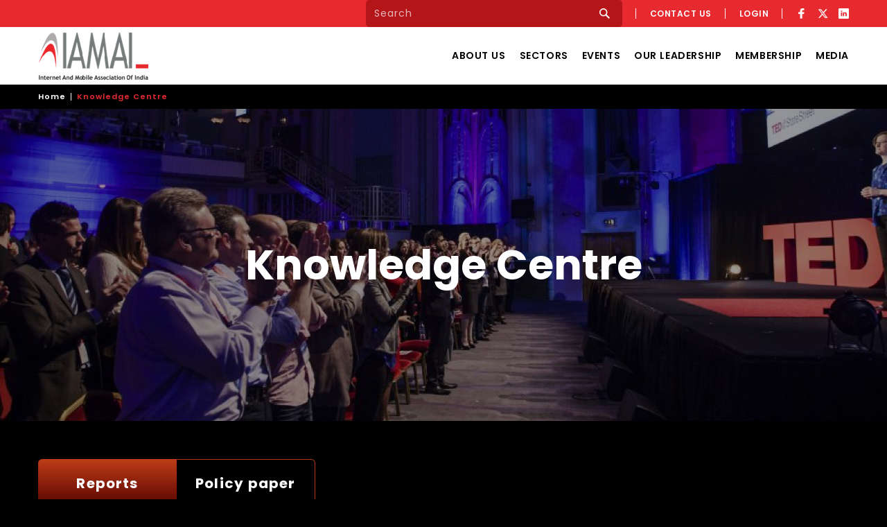

--- FILE ---
content_type: text/html; charset=UTF-8
request_url: https://www.iamai.in/knowledge-centre?research_key=&research_type=All&page=0
body_size: 8710
content:
<!DOCTYPE html>
<html lang="en" dir="ltr" prefix="content: http://purl.org/rss/1.0/modules/content/  dc: http://purl.org/dc/terms/  foaf: http://xmlns.com/foaf/0.1/  og: http://ogp.me/ns#  rdfs: http://www.w3.org/2000/01/rdf-schema#  schema: http://schema.org/  sioc: http://rdfs.org/sioc/ns#  sioct: http://rdfs.org/sioc/types#  skos: http://www.w3.org/2004/02/skos/core#  xsd: http://www.w3.org/2001/XMLSchema# ">
  <head>
    <meta name="theme-color" content="#C00404" />
    <meta charset="utf-8" />
<link rel="canonical" href="https://www.iamai.in/knowledge-centre" />
<meta name="MobileOptimized" content="width" />
<meta name="HandheldFriendly" content="true" />
<meta name="viewport" content="width=device-width, initial-scale=1.0" />
<link rel="icon" href="/themes/iamai/favicon.ico" type="image/vnd.microsoft.icon" />
<link rel="alternate" hreflang="en" href="https://www.iamai.in/knowledge-centre" />
<script>window.a2a_config=window.a2a_config||{};a2a_config.callbacks=[];a2a_config.overlays=[];a2a_config.templates={};</script>

    <title>Knowledge Centre | IAMAI</title>
    <link rel="stylesheet" media="all" href="/sites/default/files/css/css__yIVyv0Vek8NZ9K4n22anlLtbqWLXR2UW7GkIgn6XIQ.css" />
<link rel="stylesheet" media="all" href="/sites/default/files/css/css_aVajNQAu9Ozb6cIE3bWUWOqXbASBHbrC1uTWVT56Uuw.css" />


    

    

    
    
    <meta name="google-site-verification" content="CcpoPc7rPKW5e5IER_h39MqjDy5GKy4pJpOBKKLiC-M" />

<!-- Google Tag Manager -->
<script>(function(w,d,s,l,i){w[l]=w[l]||[];w[l].push({'gtm.start':
new Date().getTime(),event:'gtm.js'});var f=d.getElementsByTagName(s)[0],
j=d.createElement(s),dl=l!='dataLayer'?'&l='+l:'';j.async=true;j.src=
'https://www.googletagmanager.com/gtm.js?id='+i+dl;f.parentNode.insertBefore(j,f);
})(window,document,'script','dataLayer','GTM-PFXG39S');</script>
<!-- End Google Tag Manager -->
<style>
.icons__yt--footer {
    background: url("themes/iamai/assets/images/icons/yt-icon.png");
    width: 25px;
    height: 25px;
}
.icons__insta--footer {
    background: url("themes/iamai/assets/images/icons/instagram-footer.png");
    width: 25px;
    height: 25px;
}
</style>
  </head>

  
  <body class="path-node node--type-page">

     <!-- Google Tag Manager (noscript) -->
<noscript><iframe src="https://www.googletagmanager.com/ns.html?id=GTM-PFXG39S"
height="0" width="0" style="display:none;visibility:hidden"></iframe></noscript>
<!-- End Google Tag Manager (noscript) -->

    <a href="#main-content" class="content_invisible visually-hidden focusable">
      Skip to main content
    </a>
    
    
      <div class="dialog-off-canvas-main-canvas" data-off-canvas-main-canvas>
      <div>
    <div class="header__sticky">
    <div class="topbar">
        <div class="container">
            <div class="topbar__inner">
                <div class="topbar__separator">
                    <form class="topbar__form">
                        <input type="text" id="keyword" name="keywords" class="topbar__search" placeholder=  Search for keyword, topic or speaker "" required>
                        <button type="submit" class="topbar__btn" id="header_search"></button>
                    </form>
                </div>
                <div class="topbar__separator d-none d-md-block">
                    <a href="/contact-us" title="Contact us" class="topbar__login">Contact us</a>
                                    </div>
                <div class="topbar__separator d-none d-md-block">
                                            <a href="/user/login" title="Login" class="topbar__login">Login</a>
                                        
                </div>
                <div class="topbar__separator d-none d-md-block">
                    <ul class="topbar__socialLinks">
                        <li><a href="https://www.facebook.com/InternetAndMobileAssociationIndia/" title="Facebook" class="icons icons__fb" target="_blank"></a></li>
                        <li><a href="https://twitter.com/IAMAIForum" title="Twitter" class="icons icons__tw" target="_blank"></a></li>
                        <li><a href="https://in.linkedin.com/company/internet-and-mobile-association-of-india" title="LinkedIn" class="icons icons__in" target="_blank"></a></li>
                    </ul>
                </div>
            </div>
        </div>
    </div>
    <header class="header">
        <div class="container">
            <div class="row">
                <div class="col-sm-3 col-5">
                    <div class="header__logo">
                        <a href="/" title="IAMAI">
                            <img src="/themes/iamai/assets/images/header/logo.png" alt="IAMAI">
                        </a>
                    </div>
                </div>
                <div class="col-sm-9 col-7">
                                                                <nav class="navigation__slideShow">
                            <ul class="navigation__menu">
                                <!-- Non User sections -->
                                                            
                                                                            <li class="navigation__submenudropdown"><a href="/about-us" title="About Us">About Us</a>    
                                        
                                                            
                                                                            <li class="navigation__submenudropdown"><a href="/sectors" title="Sectors">Sectors</a>    
                                        
                                                            
                                                                            <li class="navigation__submenudropdown"><a href="/events" title="Events">Events</a>    
                                        
                                                            
                                                                            <li class="navigation__submenudropdown"><a href="/our-leadership" title="Our Leadership">Our Leadership</a>    
                                        
                                                            
                                                                            <li class="navigation__submenudropdown"><a href="/membership" title="Membership">Membership</a>    
                                        
                                                            
                                                                            <li class="navigation__submenudropdown"><a href="/media" title="Media">Media</a>    
                                        
                                       
                                <!-- Non User sections -->
                                <li class="navigation__submenudropdown d-block d-md-none"><a href="/contact-us" title="Contact Us">Contact us</a>
                                                                    </li>
                                                                    <li class="navigation__submenudropdown d-block d-md-none"><a href="/user/login" title="Login">Login</a></li>
                                                            </ul>
                        </nav>
                        <a class="navigation__menuMobile" href="javascript:;" title="menu icon">
                            <span class="navigation__iconBbar"></span>
                            <span class="navigation__iconBbar"></span>
                            <span class="navigation__iconBbar"></span>
                        </a>
                                    </div>
            </div>
        </div>
    </header>
</div>
<section class="header__scrollSticky"></section>
  </div>

             <aside class="col-sm-12" role="complementary">
                
            </aside>
            <main id="main-content">
                              <div>
    <div data-drupal-messages-fallback class="hidden"></div>
<div id="block-iamai-content" data-block-plugin-id="system_main_block">
  
    
  
        
        <div class="content block-content">
      <div  class="_none"><div  class="w-100">
  <div  class="layout row no-gutters layout-builder__layout">
    
                        <div  class="col-lg-12 col-md-12 col-12">
          
<div class="_none" data-block-plugin-id="inline_block:text">
  
    
  
        
        <div class="content block-content">
      
            <div><section class="common__breadcrumb"><div class="container">
<ul><li><a href="/" title="Home">Home</a></li>
	<li>Knowledge Centre</li>
</ul></div>
</section></div>
      
    </div>
  </div>

<div class="_none" data-block-plugin-id="inline_block:block_inline_image">
  
    
      <div class="content block-content">
        <!-- Image Section -->
        
        <!-- Banner image -->
                            
        <!-- Inline Block details -->
                        

                        <section id="page-title" class="page-title-parallax page-title-dark" style="background-image: url(/sites/default/files/banners/others/video-banner.jpg); background-size: cover; padding: 120px 0;" data-bottom-top="background-position:0px 0px;" data-top-bottom="background-position:0px -300px;">
                <div class="container clearfix">
                                            <h1>Knowledge Centre</h1>
                                    </div>
            </section>

                    </section>
    </div>
  </div>

        </div>
                                                                                                                                                                                              
  </div>

</div></div><div  class="media__page _none"><div  class="container">
  <div  class="layout row layout-builder__layout">
    
                        <div  class="col-lg-12 col-md-12 col-12">
          

<div data-block-plugin-id="inline_block:inline_tabs">
  
    
          <section class="tabs__section">
      <div class="container">
        <ul class="tabs__nav">
                                                                                                                                                                            <li class="active"><a href="javascript:;" title="Reports" data-tab-navigation="0">Reports</a></li>
                                                                                                                    <li class=""><a href="javascript:;" title="Policy paper" data-tab-navigation="1">Policy paper</a></li>
                        
        </ul>    
        <div class="tabs__innerSec">
                                                                                  
                        
            <div   class="tabs__innerContent show"  data-tab-section="0">            
                                <p></p>
                                                  <div data-block-plugin-id="inline_block:inline_tabs">
  
    
     <div class="content block-content">
        <section class="section__block">
            <div class="container">
                              <div class="views-element-container"><div class="js-view-dom-id-ea7fd4e5e49c4697e6c4977575d4e957cff21448d9d2d704c0784c79269110aa">
  
  
  

  
  <form class="views-exposed-form" data-drupal-selector="views-exposed-form-render-content-research-listing" action="/knowledge-centre" method="get" id="views-exposed-form-render-content-research-listing" accept-charset="UTF-8">
  <div class="mediaSearch">
    <div class="row">
        <div class="col-md-4 col-lg-5">
            <div class="form-group">
                <div class="search__form">
                    <div class="js-form-item form-item js-form-type-textfield form-item-research-key js-form-item-research-key form-no-label">
        <input placeholder="Search" data-drupal-selector="edit-research-key" type="text" id="edit-research-key" name="research_key" value="" size="30" maxlength="128" class="form-text form-control" />

        </div>

                </div>
            </div>
        </div>
        <div class="col-md-4 col-lg-3">
            <div class="form-group">
                <div class="js-form-item form-item js-form-type-select form-item-research-type js-form-item-research-type form-no-label">
        <div class="relative"><select data-drupal-selector="edit-research-type" id="edit-research-type" name="research_type" class="form-select form-control"><option value="All" selected="selected">- All -</option><option value="120">Education report</option><option value="121">Exotel white paper</option><option value="119">Kantar</option><option value="86">Strategic Research</option><option value="88">Sectoral Insights</option><option value="87">White Paper</option></select><span class="icons icons__selectArrow"></span></div>
        </div>
 
            </div>
        </div>
        <div class="col-md-4 col-lg-3">
            <div class="form-group">
                <div data-drupal-selector="edit-actions" class="form-actions js-form-wrapper form-wrapper" id="edit-actions"><input data-drupal-selector="edit-submit-render-content" type="submit" id="edit-submit-render-content" value="Apply" class="button js-form-submit form-submit form__button" />
</div>

                <span class="errMsg"></span>
            </div>
        </div>
    </div>                        
</div>
</form>

  

  
<div class="search__listItems search__listItems--media">
                                       
        
                                                
        <div class="search__lists search__lists--media">
            <div class="search__listsContent">
                <h4>Building brand impact around cultural and seasonal buying trends</h4>
                <p></p>
                <ul class="search__location">
                                            <li><span class="icons icons__eventData"></span>2025-08-31</li>
                                                                <li><span class=""></span>Free for All</li>
                        <li><span class=""></span>Free</li>
                          
                </ul>
                                                            <p><a href="guest-checkout/OTgxNQ==" title="Get this report" class="view__all form__button" >Get this report</a></p>
                                         
            </div>
        </div>
                                       
        
                                                
        <div class="search__lists search__lists--media">
            <div class="search__listsContent">
                <h4>CXaaS: Balancing Personalization, Privacy, and Automation for Future-Ready Experiences.</h4>
                <p></p>
                <ul class="search__location">
                                            <li><span class="icons icons__eventData"></span>2025-01-31</li>
                                                                <li><span class=""></span>Free for All</li>
                        <li><span class=""></span>Free</li>
                          
                </ul>
                                                            <p><a href="guest-checkout/ODEyMA==" title="Get this report" class="view__all form__button" >Get this report</a></p>
                                         
            </div>
        </div>
                                       
        
                                                
        <div class="search__lists search__lists--media">
            <div class="search__listsContent">
                <h4>Internet in India 2024 : Kantar_IAMAI Report</h4>
                <p></p>
                <ul class="search__location">
                                            <li><span class="icons icons__eventData"></span>2025-01-17</li>
                                                                <li><span class=""></span>Free for All</li>
                        <li><span class=""></span>Free</li>
                          
                </ul>
                                                            <p><a href="guest-checkout/NzY1Ng==" title="Get this report" class="view__all form__button" >Get this report</a></p>
                                         
            </div>
        </div>
                                       
        
                                                
        <div class="search__lists search__lists--media">
            <div class="search__listsContent">
                <h4>Impact study of EdTech in India: Driving innovation and creating opportunities</h4>
                <p></p>
                <ul class="search__location">
                                            <li><span class="icons icons__eventData"></span>2025-01-15</li>
                                                                <li><span class=""></span>Free for All</li>
                        <li><span class=""></span>Free</li>
                          
                </ul>
                                                            <p><a href="guest-checkout/ODEyMQ==" title="Get this report" class="view__all form__button" >Get this report</a></p>
                                         
            </div>
        </div>
                                       
        
                                                
        <div class="search__lists search__lists--media">
            <div class="search__listsContent">
                <h4>Best Practices for Affiliate Marketing in India</h4>
                <p></p>
                <ul class="search__location">
                                            <li><span class="icons icons__eventData"></span>2024-11-07</li>
                                                                <li><span class=""></span>Free for All</li>
                        <li><span class=""></span>Free</li>
                          
                </ul>
                                                            <p><a href="guest-checkout/NzI3Mg==" title="Get this report" class="view__all form__button" >Get this report</a></p>
                                         
            </div>
        </div>
                                       
        
                                                
        <div class="search__lists search__lists--media">
            <div class="search__listsContent">
                <h4>The Rob Report_October 2024</h4>
                <p></p>
                <ul class="search__location">
                                            <li><span class="icons icons__eventData"></span>2024-10-31</li>
                                                                <li><span class=""></span>Free for All</li>
                        <li><span class=""></span>Free</li>
                          
                </ul>
                                                            <p><a href="guest-checkout/NzI2Mg==" title="Get this report" class="view__all form__button" >Get this report</a></p>
                                         
            </div>
        </div>
                                       
        
                                                
        <div class="search__lists search__lists--media">
            <div class="search__listsContent">
                <h4>Connected Commutes 2024</h4>
                <p></p>
                <ul class="search__location">
                                            <li><span class="icons icons__eventData"></span>2024-08-20</li>
                                                                <li><span class=""></span>Free for All</li>
                        <li><span class=""></span>Free</li>
                          
                </ul>
                                                            <p><a href="guest-checkout/OTMzNQ==" title="Get this report" class="view__all form__button" >Get this report</a></p>
                                         
            </div>
        </div>
                                       
        
                                                
        <div class="search__lists search__lists--media">
            <div class="search__listsContent">
                <h4>White paper on Extending Indian Railway’s UTS app access to private Travel Tech platforms</h4>
                <p></p>
                <ul class="search__location">
                                            <li><span class="icons icons__eventData"></span>2024-05-22</li>
                                                                <li><span class=""></span>Free for All</li>
                        <li><span class=""></span>Free</li>
                          
                </ul>
                                                            <p><a href="guest-checkout/NjIwOQ==" title="Get this report" class="view__all form__button" >Get this report</a></p>
                                         
            </div>
        </div>
                                       
        
                                                
        <div class="search__lists search__lists--media">
            <div class="search__listsContent">
                <h4>White paper on Analysing the Impact of 5% GST on online bus bookings</h4>
                <p></p>
                <ul class="search__location">
                                            <li><span class="icons icons__eventData"></span>2024-05-14</li>
                                                                <li><span class=""></span>Free for All</li>
                        <li><span class=""></span>Free</li>
                          
                </ul>
                                                            <p><a href="guest-checkout/NjIwOA==" title="Get this report" class="view__all form__button" >Get this report</a></p>
                                         
            </div>
        </div>
                                       
        
                                                
        <div class="search__lists search__lists--media">
            <div class="search__listsContent">
                <h4>INTERNET IN INDIA 2023</h4>
                <p></p>
                <ul class="search__location">
                                            <li><span class="icons icons__eventData"></span>2024-03-04</li>
                                                                <li><span class=""></span>Free for All</li>
                        <li><span class=""></span>Free</li>
                          
                </ul>
                                                            <p><a href="guest-checkout/NTU4Mg==" title="Get this report" class="view__all form__button" >Get this report</a></p>
                                         
            </div>
        </div>
       
</div>
    
    <div class="search__location--paginations paginations">
        <ul class="pagination__default js-pager__items">

        <li class="pager__item pager__item--first first">
            <a href="" title="Go to first page">First</a>
        </li>

        
                    <li class="pager__item active">
                                                                    <a href="?research_type=All&amp;research_key=&amp;page=0" title="Current page">1</a>
            </li>
                    <li class="pager__item">
                                                                    <a href="?research_type=All&amp;research_key=&amp;page=1" title="Go to page 2">2</a>
            </li>
                    <li class="pager__item">
                                                                    <a href="?research_type=All&amp;research_key=&amp;page=2" title="Go to page 3">3</a>
            </li>
                    <li class="pager__item">
                                                                    <a href="?research_type=All&amp;research_key=&amp;page=3" title="Go to page 4">4</a>
            </li>
                    <li class="pager__item">
                                                                    <a href="?research_type=All&amp;research_key=&amp;page=4" title="Go to page 5">5</a>
            </li>
        
                    <li class="pager__item pager__item--next next">
            <a href="?research_type=All&amp;research_key=&amp;page=1" title="Go to next page" rel="next">
                <span class="visually-hidden">Next page</span>
                <span class="visually-hidden" aria-hidden="true">Next ›</span>
            </a>
            </li>
        
        <li class="pager__item pager__item--last last">
            <a href="?research_type=All&amp;research_key=&amp;page=15" title="Go to last page">Last</a>
        </li>

        </ul>
    </div>


  
  

  
  
</div>
</div>

                          </div>
        </section>
    </div>
  </div>
                            </div>        
                                                                                              
                        
            <div   class="tabs__innerContent"  data-tab-section="1">            
                                <p></p>
                                                  <div data-block-plugin-id="inline_block:inline_tabs">
  
    
     <div class="content block-content">
        <section class="section__block">
            <div class="container">
                              <div class="views-element-container"><div class="js-view-dom-id-c569f9ef48fdfd356f71992e5296ffff4fd5ea7b2c19d760118e93664bfa3599">
  
  
  

  
  <form class="views-exposed-form bef-exposed-form" data-bef-auto-submit-full-form="" data-bef-auto-submit="" data-bef-auto-submit-delay="500" data-drupal-selector="views-exposed-form-render-content-policy-paper-list" action="/knowledge-centre" method="get" id="views-exposed-form-render-content-policy-paper-list" accept-charset="UTF-8">
  <form>
<section class="video__searchForm">
    <div class="container">
        <div class="video__formSec">
            
                <div class="row">
                    <div class="col-md-8">
                        <div class="form-group">
                            <div class="search__form">
                                <div class="js-form-item form-item js-form-type-textfield form-item-pp-title js-form-item-pp-title">
      
        <input placeholder="Search" data-drupal-selector="edit-pp-title" type="text" id="edit-pp-title" name="pp_title" value="" size="30" maxlength="128" class="form-text form-control" />

        </div>
 
                                <div data-drupal-selector="edit-actions" class="form-actions js-form-wrapper form-wrapper" id="edit-actions--2"><input data-bef-auto-submit-click="" class="js-hide icons icons__search button js-form-submit form-submit form__button" data-drupal-selector="edit-submit-render-content-2" type="submit" id="edit-submit-render-content--2" value="Apply" />
</div>
 
                            </div>
                        </div>
                    </div>
                    <div class="col-md-4">
                        <div class="video__filters">
                            <p>Filters</p>
                            <div class="form-group">
                               <div class="js-form-item form-item js-form-type-select form-item-pp-search-year js-form-item-pp-search-year">
      <label for="edit-pp-search-year"></label>
        <div class="relative"><select class="form-control form-select" data-drupal-selector="edit-pp-search-year" id="edit-pp-search-year" name="pp_search_year"><option value="" selected="selected">All Views</option><option value="2020">2020</option></select><span class="icons icons__selectArrow"></span></div>
        </div>

                                                            </div>
                        </div>
                    </div>
                </div>
            
        </div>
    </div>
</section>
<section class="video__filterTags">
    <div class="container">
        <h2>Tags</h2>
        <fieldset class="blog__postTags fieldgroup form-composite js-form-item form-item js-form-wrapper form-wrapper" data-drupal-selector="edit-pp-search-tags" id="edit-pp-search-tags--wrapper">
      <legend>
    <span class="fieldset-legend"></span>
  </legend>
  <div class="fieldset-wrapper">
                <div id="edit-pp-search-tags" class="form-checkboxes"><div class="form-checkboxes bef-checkboxes">
                  <div class="js-form-item form-item js-form-type-checkbox form-item-pp-search-tags-55 js-form-item-pp-search-tags-55">
        <input class="blog__postTags form-checkbox form-control" data-drupal-selector="edit-pp-search-tags-55" type="checkbox" id="edit-pp-search-tags-55" name="pp_search_tags[55]" value="55" />

        <label for="edit-pp-search-tags-55" class="option">Advertising</label>
      </div>

                    <div class="js-form-item form-item js-form-type-checkbox form-item-pp-search-tags-98 js-form-item-pp-search-tags-98">
        <input class="blog__postTags form-checkbox form-control" data-drupal-selector="edit-pp-search-tags-98" type="checkbox" id="edit-pp-search-tags-98" name="pp_search_tags[98]" value="98" />

        <label for="edit-pp-search-tags-98" class="option">Affiliate</label>
      </div>

                    <div class="js-form-item form-item js-form-type-checkbox form-item-pp-search-tags-108 js-form-item-pp-search-tags-108">
        <input class="blog__postTags form-checkbox form-control" data-drupal-selector="edit-pp-search-tags-108" type="checkbox" id="edit-pp-search-tags-108" name="pp_search_tags[108]" value="108" />

        <label for="edit-pp-search-tags-108" class="option">Artificial Intelligence</label>
      </div>

                    <div class="js-form-item form-item js-form-type-checkbox form-item-pp-search-tags-91 js-form-item-pp-search-tags-91">
        <input class="blog__postTags form-checkbox form-control" data-drupal-selector="edit-pp-search-tags-91" type="checkbox" id="edit-pp-search-tags-91" name="pp_search_tags[91]" value="91" />

        <label for="edit-pp-search-tags-91" class="option">Blockchain</label>
      </div>

                    <div class="js-form-item form-item js-form-type-checkbox form-item-pp-search-tags-116 js-form-item-pp-search-tags-116">
        <input class="blog__postTags form-checkbox form-control" data-drupal-selector="edit-pp-search-tags-116" type="checkbox" id="edit-pp-search-tags-116" name="pp_search_tags[116]" value="116" />

        <label for="edit-pp-search-tags-116" class="option">Card Tokenisation</label>
      </div>

                    <div class="js-form-item form-item js-form-type-checkbox form-item-pp-search-tags-92 js-form-item-pp-search-tags-92">
        <input class="blog__postTags form-checkbox form-control" data-drupal-selector="edit-pp-search-tags-92" type="checkbox" id="edit-pp-search-tags-92" name="pp_search_tags[92]" value="92" />

        <label for="edit-pp-search-tags-92" class="option">Crypto</label>
      </div>

                    <div class="js-form-item form-item js-form-type-checkbox form-item-pp-search-tags-58 js-form-item-pp-search-tags-58">
        <input class="blog__postTags form-checkbox form-control" data-drupal-selector="edit-pp-search-tags-58" type="checkbox" id="edit-pp-search-tags-58" name="pp_search_tags[58]" value="58" />

        <label for="edit-pp-search-tags-58" class="option">Cyber Security</label>
      </div>

                    <div class="js-form-item form-item js-form-type-checkbox form-item-pp-search-tags-56 js-form-item-pp-search-tags-56">
        <input class="blog__postTags form-checkbox form-control" data-drupal-selector="edit-pp-search-tags-56" type="checkbox" id="edit-pp-search-tags-56" name="pp_search_tags[56]" value="56" />

        <label for="edit-pp-search-tags-56" class="option">Digital</label>
      </div>

                    <div class="js-form-item form-item js-form-type-checkbox form-item-pp-search-tags-109 js-form-item-pp-search-tags-109">
        <input class="blog__postTags form-checkbox form-control" data-drupal-selector="edit-pp-search-tags-109" type="checkbox" id="edit-pp-search-tags-109" name="pp_search_tags[109]" value="109" />

        <label for="edit-pp-search-tags-109" class="option">Digital Transformation</label>
      </div>

                    <div class="js-form-item form-item js-form-type-checkbox form-item-pp-search-tags-94 js-form-item-pp-search-tags-94">
        <input class="blog__postTags form-checkbox form-control" data-drupal-selector="edit-pp-search-tags-94" type="checkbox" id="edit-pp-search-tags-94" name="pp_search_tags[94]" value="94" />

        <label for="edit-pp-search-tags-94" class="option">EdTech</label>
      </div>

                    <div class="js-form-item form-item js-form-type-checkbox form-item-pp-search-tags-57 js-form-item-pp-search-tags-57">
        <input class="blog__postTags form-checkbox form-control" data-drupal-selector="edit-pp-search-tags-57" type="checkbox" id="edit-pp-search-tags-57" name="pp_search_tags[57]" value="57" />

        <label for="edit-pp-search-tags-57" class="option">Entertainment</label>
      </div>

                    <div class="js-form-item form-item js-form-type-checkbox form-item-pp-search-tags-118 js-form-item-pp-search-tags-118">
        <input class="blog__postTags form-checkbox form-control" data-drupal-selector="edit-pp-search-tags-118" type="checkbox" id="edit-pp-search-tags-118" name="pp_search_tags[118]" value="118" />

        <label for="edit-pp-search-tags-118" class="option">EV Electronic Vehicles</label>
      </div>

                    <div class="js-form-item form-item js-form-type-checkbox form-item-pp-search-tags-89 js-form-item-pp-search-tags-89">
        <input class="blog__postTags form-checkbox form-control" data-drupal-selector="edit-pp-search-tags-89" type="checkbox" id="edit-pp-search-tags-89" name="pp_search_tags[89]" value="89" />

        <label for="edit-pp-search-tags-89" class="option">Finance</label>
      </div>

                    <div class="js-form-item form-item js-form-type-checkbox form-item-pp-search-tags-96 js-form-item-pp-search-tags-96">
        <input class="blog__postTags form-checkbox form-control" data-drupal-selector="edit-pp-search-tags-96" type="checkbox" id="edit-pp-search-tags-96" name="pp_search_tags[96]" value="96" />

        <label for="edit-pp-search-tags-96" class="option">Gaming</label>
      </div>

                    <div class="js-form-item form-item js-form-type-checkbox form-item-pp-search-tags-62 js-form-item-pp-search-tags-62">
        <input class="blog__postTags form-checkbox form-control" data-drupal-selector="edit-pp-search-tags-62" type="checkbox" id="edit-pp-search-tags-62" name="pp_search_tags[62]" value="62" />

        <label for="edit-pp-search-tags-62" class="option">HealthTech</label>
      </div>

                    <div class="js-form-item form-item js-form-type-checkbox form-item-pp-search-tags-111 js-form-item-pp-search-tags-111">
        <input class="blog__postTags form-checkbox form-control" data-drupal-selector="edit-pp-search-tags-111" type="checkbox" id="edit-pp-search-tags-111" name="pp_search_tags[111]" value="111" />

        <label for="edit-pp-search-tags-111" class="option">Internet</label>
      </div>

                    <div class="js-form-item form-item js-form-type-checkbox form-item-pp-search-tags-117 js-form-item-pp-search-tags-117">
        <input class="blog__postTags form-checkbox form-control" data-drupal-selector="edit-pp-search-tags-117" type="checkbox" id="edit-pp-search-tags-117" name="pp_search_tags[117]" value="117" />

        <label for="edit-pp-search-tags-117" class="option">IT rules</label>
      </div>

                    <div class="js-form-item form-item js-form-type-checkbox form-item-pp-search-tags-60 js-form-item-pp-search-tags-60">
        <input class="blog__postTags form-checkbox form-control" data-drupal-selector="edit-pp-search-tags-60" type="checkbox" id="edit-pp-search-tags-60" name="pp_search_tags[60]" value="60" />

        <label for="edit-pp-search-tags-60" class="option">Manufacturing</label>
      </div>

                    <div class="js-form-item form-item js-form-type-checkbox form-item-pp-search-tags-90 js-form-item-pp-search-tags-90">
        <input class="blog__postTags form-checkbox form-control" data-drupal-selector="edit-pp-search-tags-90" type="checkbox" id="edit-pp-search-tags-90" name="pp_search_tags[90]" value="90" />

        <label for="edit-pp-search-tags-90" class="option">Marketing</label>
      </div>

                    <div class="js-form-item form-item js-form-type-checkbox form-item-pp-search-tags-61 js-form-item-pp-search-tags-61">
        <input class="blog__postTags form-checkbox form-control" data-drupal-selector="edit-pp-search-tags-61" type="checkbox" id="edit-pp-search-tags-61" name="pp_search_tags[61]" value="61" />

        <label for="edit-pp-search-tags-61" class="option">Media Partner</label>
      </div>

                    <div class="js-form-item form-item js-form-type-checkbox form-item-pp-search-tags-95 js-form-item-pp-search-tags-95">
        <input class="blog__postTags form-checkbox form-control" data-drupal-selector="edit-pp-search-tags-95" type="checkbox" id="edit-pp-search-tags-95" name="pp_search_tags[95]" value="95" />

        <label for="edit-pp-search-tags-95" class="option">NFT</label>
      </div>

                    <div class="js-form-item form-item js-form-type-checkbox form-item-pp-search-tags-110 js-form-item-pp-search-tags-110">
        <input class="blog__postTags form-checkbox form-control" data-drupal-selector="edit-pp-search-tags-110" type="checkbox" id="edit-pp-search-tags-110" name="pp_search_tags[110]" value="110" />

        <label for="edit-pp-search-tags-110" class="option">PDP Bill</label>
      </div>

                    <div class="js-form-item form-item js-form-type-checkbox form-item-pp-search-tags-99 js-form-item-pp-search-tags-99">
        <input class="blog__postTags form-checkbox form-control" data-drupal-selector="edit-pp-search-tags-99" type="checkbox" id="edit-pp-search-tags-99" name="pp_search_tags[99]" value="99" />

        <label for="edit-pp-search-tags-99" class="option">performance marketing</label>
      </div>

                    <div class="js-form-item form-item js-form-type-checkbox form-item-pp-search-tags-100 js-form-item-pp-search-tags-100">
        <input class="blog__postTags form-checkbox form-control" data-drupal-selector="edit-pp-search-tags-100" type="checkbox" id="edit-pp-search-tags-100" name="pp_search_tags[100]" value="100" />

        <label for="edit-pp-search-tags-100" class="option">Programmatic</label>
      </div>

                    <div class="js-form-item form-item js-form-type-checkbox form-item-pp-search-tags-107 js-form-item-pp-search-tags-107">
        <input class="blog__postTags form-checkbox form-control" data-drupal-selector="edit-pp-search-tags-107" type="checkbox" id="edit-pp-search-tags-107" name="pp_search_tags[107]" value="107" />

        <label for="edit-pp-search-tags-107" class="option">SaaS</label>
      </div>

                    <div class="js-form-item form-item js-form-type-checkbox form-item-pp-search-tags-59 js-form-item-pp-search-tags-59">
        <input class="blog__postTags form-checkbox form-control" data-drupal-selector="edit-pp-search-tags-59" type="checkbox" id="edit-pp-search-tags-59" name="pp_search_tags[59]" value="59" />

        <label for="edit-pp-search-tags-59" class="option">Security</label>
      </div>

                    <div class="js-form-item form-item js-form-type-checkbox form-item-pp-search-tags-93 js-form-item-pp-search-tags-93">
        <input class="blog__postTags form-checkbox form-control" data-drupal-selector="edit-pp-search-tags-93" type="checkbox" id="edit-pp-search-tags-93" name="pp_search_tags[93]" value="93" />

        <label for="edit-pp-search-tags-93" class="option">Transport &amp; Logistics</label>
      </div>

                    <div class="js-form-item form-item js-form-type-checkbox form-item-pp-search-tags-115 js-form-item-pp-search-tags-115">
        <input class="blog__postTags form-checkbox form-control" data-drupal-selector="edit-pp-search-tags-115" type="checkbox" id="edit-pp-search-tags-115" name="pp_search_tags[115]" value="115" />

        <label for="edit-pp-search-tags-115" class="option">Venture Capital</label>
      </div>

                    <div class="js-form-item form-item js-form-type-checkbox form-item-pp-search-tags-114 js-form-item-pp-search-tags-114">
        <input class="blog__postTags form-checkbox form-control" data-drupal-selector="edit-pp-search-tags-114" type="checkbox" id="edit-pp-search-tags-114" name="pp_search_tags[114]" value="114" />

        <label for="edit-pp-search-tags-114" class="option">Voice Technology</label>
      </div>

      </div>
</div>

          </div>
</fieldset>

    </div>
</section>
</form>
</form>

  

  <section class="video__cardsSec">
    <div class="container">
        <div class="table-responsive">
            <table class="table common__table">
                <tr>
                    <th>DATE</th>
                    <th>NAME OF PAPER</th>
                    <th>ISSUED BY</th>
                    <th>SECTOR</th>
                    <th>POLICY PAPER</th>
                    <th>OUR RESPONSE</th>                
                </tr>
                                                                                                                                               
                                                                
                        <tr>                            
                            <td>2020-09-09</td>
                            <td>IAMAI Submission to White Paper on New Framework for Internet Protocol</td>
                            <td>Department of Telecom</td>
                            <td>Digital Publisher Content Grievances Council (DPCGC)</td>
                            <td>                            
                                                                    <a href="javascript:;" class="viewReport downloadPDF" data-target="#reportmodal" data-toggle="modal"  data-source="/sites/default/files/policy_paper/sample_0.pdf" title="Download Pdf"> Download Pdf</a>
                                                            </td>
                            <td>
                                                                    <a href="javascript:;" class="downloadPDF" title="Download Review">Download Review</a>
                                                                
                            </td>
                        </tr>
                                    </table>
            </div>                   
        </div>
    </div>
</section>


<!-- Report Modal PDF viewer -->
<div class="modal fade reportmodal" data-backdrop="static" data-keyboard="false" id="reportmodal" tabindex="-1" role="dialog" aria-hidden="true">
    <div class="modal-dialog modal-dialog-centered modal-lg">
        <div class="modal-content">
            <!-- close button -->
            <button type="button" class="close" data-dismiss="modal" data-video-close="close"></button>
            <section class="common__section">
                <div class="container">
                    <iframe class="pdf resourceReport" webkitallowfullscreen="" mozallowfullscreen="" allowfullscreen="" frameborder="no" width="100%" src=""></iframe>
                </div>
            </section>
        </div>
    </div>
</div>
    


  
  

  
  
</div>
</div>

                          </div>
        </section>
    </div>
  </div>
                            </div>        
                              </div>
      </div>
    </div>  

  </div>
        </div>
                                                                                                                                                                                              
  </div>

</div></div>


    </div>
  </div>

  </div>

            </main>



    
  <div>
    <footer class="footer">
    <div class="container">
        <div class="footer__top" data-accordion="mobile">
            <div class="row">
                <div class="col-sm-3">
                    <div class="footer__links" data-accordion-group="accordion">
                        <h3 data-accordion-action="heading">Quick Links</h3>
                        <div class="footer__linksInner" data-accordion-content="content">
                                                        <ul>
                                                                    <li><a href="/about-us" title="About Us">About Us</a></li>
                                                                    <li><a href="/sectors" title="Sectors">Sectors</a></li>
                                                                    <li><a href="/knowledge-centre" title="Knowledge Centre">Knowledge Centre</a></li>
                                                                    <li><a href="/media" title="Media">Media</a></li>
                                                            </ul>
                        </div>
                    </div>
                </div>
                <div class="col-sm-3">
                    <div class="footer__links" data-accordion-group="accordion">
                        <h3 data-accordion-action="heading">Quick Links</h3>
                        <div class="footer__linksInner" data-accordion-content="content">
                                                        <ul>
                                                                    <li><a href="/events" title="Events">Events</a></li>
                                                                    <li><a href="/membership" title="Membership">Membership</a></li>
                                                                    <li><a href="/contact-us" title="Contact Us">Contact Us</a></li>
                                                                    <li><a href="/privacy-policy" title="Privacy Policy">Privacy Policy</a></li>
                                                                    <li><a href="/terms-and-conditions" title="Terms &amp; Conditions">Terms &amp; Conditions</a></li>
                                                                    <li><a href="/refund-policy" title="Refund Policy">Refund Policy</a></li>
                                                                                            </ul>
                        </div>
                    </div>
                </div>
                <div class="col-sm-3">
                    <div class="footer__links" data-accordion-group="accordion">
                        <h3 data-accordion-action="heading">Find Us</h3>
                        <div class="footer__linksInner" data-accordion-content="content">
                                                        <p class="footer__intro">Head Office
</p>
                            <p><a href="https://www.google.com/maps/search/?api=1&query=IAMAI,Mumbai" target="_blank">301-A, 3rd floor, Godrej Two, Pirojshanagar, Vikhroli East, Mumbai, Maharashtra 400079.</a></p>
                                                        <p><a href="mailto:debananda@iamai.in" title="debananda@iamai.in">debananda@iamai.in</a></p>
                        </div>
                    </div>
                </div>
                <div class="col-sm-3">
                    <div class="footer__links" data-accordion-group="accordion">
                        <h3 data-accordion-action="heading">Find Us</h3>
                        <div class="footer__linksInner" data-accordion-content="content">
                                                        <p class="footer__intro">IAMAI Delhi Office</p>
                            <p><a href="https://www.google.com/maps/search/?api=1&query=IAMAI,Delhi"  target="_blank">232-B, Ground Floor, Okhla Industrial Estate, Phase III, New Delhi 110020</a></p>
                                                        <p><a href="mailto:debananda@iamai.in" title="debananda@iamai.in">debananda@iamai.in</a></p>
                        </div>
                    </div>
                </div>
            </div>
        </div>
    </div>
    <div class="footer__bottom">
        <div class="container">
            <div class="d-none d-md-block">
                                <ul class="footer__linksNav">
                                             <li><a href="/about-us" title="About Us">About Us</a></li>
                                             <li><a href="/events" title="Events">Events</a></li>
                                             <li><a href="/membership" title="Membership">Membership</a></li>
                                             <li><a href="/contact-us" title="Contact Us">Contact Us</a></li>
                                    </ul>
            </div>
            <ul class="footer__copyright">
                <li>Copyright @2024</li>
                <li>Designed and Developed by</li>
                <li><a href="https://www.whatarage.com/" title="ADK Rage" target="_blank">ADK Rage</a></li>
            </ul>
            <ul class="social__list">
                <li><a href="https://www.facebook.com/InternetAndMobileAssociationIndia/" title="Facebook" class="icons icons__fb--footer" target="_blank"></a></li>
                <li><a href="https://twitter.com/IAMAIForum" title="Twitter" class="icons icons__tw--footer" target="_blank"></a></li>
                <li><a href="https://in.linkedin.com/company/internet-and-mobile-association-of-india" title="LinkedIn" class="icons icons__ln--footer" target="_blank"></a></li>
                <li><a href="https://www.instagram.com/iamai_forum/" title="Instagram" class="icons icons__insta--footer" target="_blank"></a></li>
                <li><a href="https://www.youtube.com/@IAMAIForum" title="Youtube" class="icons icons__yt--footer" target="_blank"></a></li>
            </ul>
        </div>
    </div>
</footer>

  </div>


  </div>

    
    <script type="application/json" data-drupal-selector="drupal-settings-json">{"path":{"baseUrl":"\/","scriptPath":null,"pathPrefix":"","currentPath":"node\/9","currentPathIsAdmin":false,"isFront":false,"currentLanguage":"en","currentQuery":{"page":"0","research_key":"","research_type":"All"}},"pluralDelimiter":"\u0003","suppressDeprecationErrors":true,"ajaxPageState":{"libraries":"addtoany\/addtoany,better_exposed_filters\/auto_submit,better_exposed_filters\/general,better_exposed_filters\/select_all_none,blazy\/bio.ajax,bootstrap_styles\/plugin.background_color.build,bootstrap_styles\/plugin.border.build,bootstrap_styles\/plugin.box_shadow.build,bootstrap_styles\/plugin.margin.build,bootstrap_styles\/plugin.padding.build,bootstrap_styles\/plugin.scroll_effects.build,bootstrap_styles\/plugin.text_alignment.build,bootstrap_styles\/plugin.text_color.build,iamai\/iamai-script,iamai\/iamai-styling,status_messages\/status-messages,system\/base,views\/views.ajax,views\/views.module","theme":"iamai","theme_token":null},"ajaxTrustedUrl":{"\/knowledge-centre":true},"statusMessages":null,"theme_path":"themes\/iamai","language":"en","views":{"ajax_path":"\/views\/ajax","ajaxViews":{"views_dom_id:c569f9ef48fdfd356f71992e5296ffff4fd5ea7b2c19d760118e93664bfa3599":{"view_name":"render_content","view_display_id":"policy_paper_list","view_args":"","view_path":"\/node\/9","view_base_path":null,"view_dom_id":"c569f9ef48fdfd356f71992e5296ffff4fd5ea7b2c19d760118e93664bfa3599","pager_element":0},"views_dom_id:ea7fd4e5e49c4697e6c4977575d4e957cff21448d9d2d704c0784c79269110aa":{"view_name":"render_content","view_display_id":"research_listing","view_args":"","view_path":"\/node\/9","view_base_path":null,"view_dom_id":"ea7fd4e5e49c4697e6c4977575d4e957cff21448d9d2d704c0784c79269110aa","pager_element":0}}},"ajax":[],"user":{"uid":0,"permissionsHash":"ca7b1a58cd8187e8b85c518b0aa245cf8429cd00298060f33dbb0a56bd650714"}}</script>
<script src="/sites/default/files/js/js_ZfeV3Uc8ILukXWVRXaA59M-GGneKfCwx6fQHr-8kVoo.js"></script>
<script src="https://unpkg.com/aos@2.3.1/dist/aos.js"></script>
<script src="/sites/default/files/js/js_qI5R34dq2kMwKHc66D3LSncohS3OWzsvtP78BIg5Svo.js"></script>
<script src="https://static.addtoany.com/menu/page.js" async></script>
<script src="/sites/default/files/js/js_QQk1_ve9nn8O1hdhKTbPOoDT0piBdsaq5tC13QpCIaQ.js"></script>


    
     <script type='text/javascript'>
piAId = '1070232';
piCId = '141146';
piHostname = 'www2.iamai.in';

(function() {
function async_load(){
var s = document.createElement('script'); s.type = 'text/javascript';
s.src = ('https:' == document.location.protocol ? 'https://' : 'http://') + piHostname + '/pd.js';
var c = document.getElementsByTagName('script')[0]; c.parentNode.insertBefore(s, c);
}
if(window.attachEvent) { window.attachEvent('onload', async_load); }
else { window.addEventListener('load', async_load, false); }
})();
</script>
  </body>
</html>


--- FILE ---
content_type: text/plain
request_url: https://www.google-analytics.com/j/collect?v=1&_v=j102&a=1110286696&t=pageview&_s=1&dl=https%3A%2F%2Fwww.iamai.in%2Fknowledge-centre%3Fresearch_key%3D%26research_type%3DAll%26page%3D0&ul=en-us%40posix&dt=Knowledge%20Centre%20%7C%20IAMAI&sr=1280x720&vp=1280x720&_u=YEBAAEABAAAAACAAI~&jid=480926933&gjid=2087516229&cid=1243648336.1768821068&tid=UA-225047275-1&_gid=1008062094.1768821068&_r=1&_slc=1&gtm=45He61e1h1n81PFXG39Sv862055278za200zd862055278&gcd=13l3l3l3l1l1&dma=0&tag_exp=103116026~103200004~104527906~104528501~104684208~104684211~105391252~115938465~115938468~116682875~117041587&z=1883932238
body_size: -449
content:
2,cG-6642L36JWT